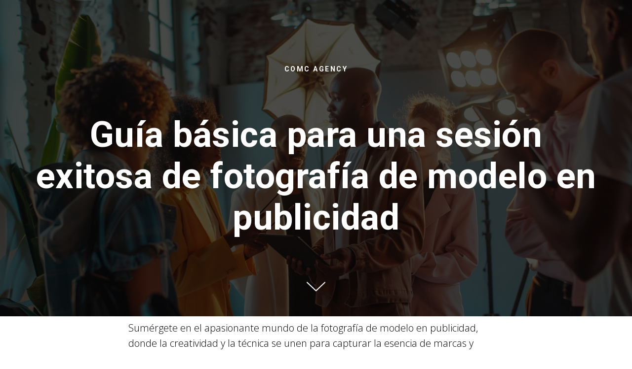

--- FILE ---
content_type: text/html; charset=UTF-8
request_url: https://comcagency.com/blog14
body_size: 6289
content:
<!DOCTYPE html> <html lang="es"> <head> <meta charset="utf-8" /> <meta http-equiv="Content-Type" content="text/html; charset=utf-8" /> <meta name="viewport" content="width=device-width, initial-scale=1.0" /> <!--metatextblock--> <title>Guía básica para una sesión exitosa de fotografía de modelo en publicidad</title> <meta name="description" content="Descubre cómo llevar a cabo una sesión exitosa de fotografía de modelo en publicidad en nuestra guía básica. " /> <meta property="og:url" content="https://comcagency.com/blog14" /> <meta property="og:title" content="Guía básica para una sesión exitosa de fotografía de modelo en publicidad" /> <meta property="og:description" content="Descubre cómo llevar a cabo una sesión exitosa de fotografía de modelo en publicidad en nuestra guía básica. " /> <meta property="og:type" content="website" /> <meta property="og:image" content="https://thb.tildacdn.net/tild3765-6339-4362-b534-376538613331/-/resize/504x/jeannedart_67213_A_d.png" /> <link rel="canonical" href="https://comcagency.com/blog14"> <!--/metatextblock--> <meta name="format-detection" content="telephone=no" /> <meta http-equiv="x-dns-prefetch-control" content="on"> <link rel="dns-prefetch" href="https://ws.tildacdn.com"> <link rel="dns-prefetch" href="https://static.tildacdn.net"> <link rel="shortcut icon" href="https://static.tildacdn.net/tild6634-6232-4736-a563-333866333531/favicon.ico" type="image/x-icon" /> <link rel="apple-touch-icon" href="https://static.tildacdn.net/tild3035-3465-4236-b739-656662366466/152.png"> <link rel="apple-touch-icon" sizes="76x76" href="https://static.tildacdn.net/tild3035-3465-4236-b739-656662366466/152.png"> <link rel="apple-touch-icon" sizes="152x152" href="https://static.tildacdn.net/tild3035-3465-4236-b739-656662366466/152.png"> <link rel="apple-touch-startup-image" href="https://static.tildacdn.net/tild3035-3465-4236-b739-656662366466/152.png"> <meta name="msapplication-TileColor" content="#000000"> <meta name="msapplication-TileImage" content="https://static.tildacdn.net/tild3338-3231-4830-b034-313838653638/270.png"> <!-- Assets --> <script src="https://neo.tildacdn.com/js/tilda-fallback-1.0.min.js" async charset="utf-8"></script> <link rel="stylesheet" href="https://static.tildacdn.net/css/tilda-grid-3.0.min.css" type="text/css" media="all" onerror="this.loaderr='y';"/> <link rel="stylesheet" href="https://static.tildacdn.net/ws/project274552/tilda-blocks-page52656855.min.css?t=1729783960" type="text/css" media="all" onerror="this.loaderr='y';" /> <link rel="preconnect" href="https://fonts.gstatic.com"> <link href="https://fonts.googleapis.com/css2?family=Roboto:wght@300;400;500;700&family=Open+Sans:wght@300;400;500;600;700&subset=latin,cyrillic" rel="stylesheet"> <link rel="stylesheet" href="https://static.tildacdn.net/css/tilda-cover-1.0.min.css" type="text/css" media="all" onerror="this.loaderr='y';" /> <script nomodule src="https://static.tildacdn.net/js/tilda-polyfill-1.0.min.js" charset="utf-8"></script> <script type="text/javascript">function t_onReady(func) {if(document.readyState!='loading') {func();} else {document.addEventListener('DOMContentLoaded',func);}}
function t_onFuncLoad(funcName,okFunc,time) {if(typeof window[funcName]==='function') {okFunc();} else {setTimeout(function() {t_onFuncLoad(funcName,okFunc,time);},(time||100));}}</script> <script src="https://static.tildacdn.net/js/jquery-1.10.2.min.js" charset="utf-8" onerror="this.loaderr='y';"></script> <script src="https://static.tildacdn.net/js/tilda-scripts-3.0.min.js" charset="utf-8" defer onerror="this.loaderr='y';"></script> <script src="https://static.tildacdn.net/ws/project274552/tilda-blocks-page52656855.min.js?t=1729783960" charset="utf-8" async onerror="this.loaderr='y';"></script> <script src="https://static.tildacdn.net/js/tilda-lazyload-1.0.min.js" charset="utf-8" async onerror="this.loaderr='y';"></script> <script src="https://static.tildacdn.net/js/tilda-cover-1.0.min.js" charset="utf-8" async onerror="this.loaderr='y';"></script> <script src="https://static.tildacdn.net/js/tilda-events-1.0.min.js" charset="utf-8" async onerror="this.loaderr='y';"></script> <!-- nominify begin --><!-- Meta Pixel Code --> <script src="https://assets.usestyle.ai/seonajsplugin" defer id="seona-js-plugin"></script> <!-- Google tag (gtag.js) --> <script async src="https://www.googletagmanager.com/gtag/js?id=G-V15Q3YK6D7"></script> <script>
  window.dataLayer = window.dataLayer || [];
  function gtag(){dataLayer.push(arguments);}
  gtag('js', new Date());

  gtag('config', 'G-V15Q3YK6D7');
</script> <script src="https://p.usestyle.ai" defer></script><!-- nominify end --><script type="text/javascript">window.dataLayer=window.dataLayer||[];</script> <!-- Google Tag Manager --> <script type="text/javascript">(function(w,d,s,l,i){w[l]=w[l]||[];w[l].push({'gtm.start':new Date().getTime(),event:'gtm.js'});var f=d.getElementsByTagName(s)[0],j=d.createElement(s),dl=l!='dataLayer'?'&l='+l:'';j.async=true;j.src='https://www.googletagmanager.com/gtm.js?id='+i+dl;f.parentNode.insertBefore(j,f);})(window,document,'script','dataLayer','G-BQF4E5R1EF');</script> <!-- End Google Tag Manager --> <!-- Facebook Pixel Code --> <script type="text/javascript" data-tilda-cookie-type="advertising">!function(f,b,e,v,n,t,s)
{if(f.fbq)return;n=f.fbq=function(){n.callMethod?n.callMethod.apply(n,arguments):n.queue.push(arguments)};if(!f._fbq)f._fbq=n;n.push=n;n.loaded=!0;n.version='2.0';n.agent='pltilda';n.queue=[];t=b.createElement(e);t.async=!0;t.src=v;s=b.getElementsByTagName(e)[0];s.parentNode.insertBefore(t,s)}(window,document,'script','https://connect.facebook.net/en_US/fbevents.js');fbq('init','659513249376387');fbq('track','PageView');</script> <!-- End Facebook Pixel Code --> <script type="text/javascript">(function() {if((/bot|google|yandex|baidu|bing|msn|duckduckbot|teoma|slurp|crawler|spider|robot|crawling|facebook/i.test(navigator.userAgent))===false&&typeof(sessionStorage)!='undefined'&&sessionStorage.getItem('visited')!=='y'&&document.visibilityState){var style=document.createElement('style');style.type='text/css';style.innerHTML='@media screen and (min-width: 980px) {.t-records {opacity: 0;}.t-records_animated {-webkit-transition: opacity ease-in-out .2s;-moz-transition: opacity ease-in-out .2s;-o-transition: opacity ease-in-out .2s;transition: opacity ease-in-out .2s;}.t-records.t-records_visible {opacity: 1;}}';document.getElementsByTagName('head')[0].appendChild(style);function t_setvisRecs(){var alr=document.querySelectorAll('.t-records');Array.prototype.forEach.call(alr,function(el) {el.classList.add("t-records_animated");});setTimeout(function() {Array.prototype.forEach.call(alr,function(el) {el.classList.add("t-records_visible");});sessionStorage.setItem("visited","y");},400);}
document.addEventListener('DOMContentLoaded',t_setvisRecs);}})();</script></head> <body class="t-body" style="margin:0;"> <!--allrecords--> <div id="allrecords" class="t-records" data-hook="blocks-collection-content-node" data-tilda-project-id="274552" data-tilda-page-id="52656855" data-tilda-page-alias="blog14" data-tilda-formskey="34347645c56218c33bed85a6684111e8" data-tilda-lazy="yes" data-tilda-project-lang="ES" data-tilda-root-zone="one" data-tilda-project-headcode="yes" data-tilda-ts="y"> <div id="rec779147229" class="r t-rec" style=" " data-animationappear="off" data-record-type="18"> <!-- cover --> <div class="t-cover" id="recorddiv779147229"bgimgfield="img"style="height:80vh;background-image:url('https://thb.tildacdn.net/tild3765-6339-4362-b534-376538613331/-/resize/20x/jeannedart_67213_A_d.png');"> <div class="t-cover__carrier" id="coverCarry779147229"data-content-cover-id="779147229"data-content-cover-bg="https://static.tildacdn.net/tild3765-6339-4362-b534-376538613331/jeannedart_67213_A_d.png"data-display-changed="true"data-content-cover-height="80vh"data-content-cover-parallax="fixed"data-content-use-image-for-mobile-cover=""style="height:80vh; "itemscope itemtype="http://schema.org/ImageObject"><meta itemprop="image" content="https://static.tildacdn.net/tild3765-6339-4362-b534-376538613331/jeannedart_67213_A_d.png"></div> <div class="t-cover__filter" style="height:80vh;background-image: -moz-linear-gradient(top, rgba(0,0,0,0.70), rgba(0,0,0,0.70));background-image: -webkit-linear-gradient(top, rgba(0,0,0,0.70), rgba(0,0,0,0.70));background-image: -o-linear-gradient(top, rgba(0,0,0,0.70), rgba(0,0,0,0.70));background-image: -ms-linear-gradient(top, rgba(0,0,0,0.70), rgba(0,0,0,0.70));background-image: linear-gradient(top, rgba(0,0,0,0.70), rgba(0,0,0,0.70));filter: progid:DXImageTransform.Microsoft.gradient(startColorStr='#4c000000', endColorstr='#4c000000');"></div> <div class="t-container"> <div class="t-col t-col_12 "> <div class="t-cover__wrapper t-valign_middle" style="height:80vh;"> <div class="t001 t-align_center"> <div class="t001__wrapper" data-hook-content="covercontent"> <div class="t001__uptitle t-uptitle t-uptitle_sm" field="subtitle">comc agency</div> <div class="t001__title t-title t-title_xl" field="title">Guía básica para una sesión exitosa de fotografía de modelo en publicidad</div> <span class="space"></span> </div> </div> </div> </div> </div> <!-- arrow --> <div class="t-cover__arrow"><div class="t-cover__arrow-wrapper t-cover__arrow-wrapper_animated"><div class="t-cover__arrow_mobile"><svg role="presentation" class="t-cover__arrow-svg" style="fill:#ffffff;" x="0px" y="0px" width="38.417px" height="18.592px" viewBox="0 0 38.417 18.592" style="enable-background:new 0 0 38.417 18.592;"><g><path d="M19.208,18.592c-0.241,0-0.483-0.087-0.673-0.261L0.327,1.74c-0.408-0.372-0.438-1.004-0.066-1.413c0.372-0.409,1.004-0.439,1.413-0.066L19.208,16.24L36.743,0.261c0.411-0.372,1.042-0.342,1.413,0.066c0.372,0.408,0.343,1.041-0.065,1.413L19.881,18.332C19.691,18.505,19.449,18.592,19.208,18.592z"/></g></svg></div></div></div> <!-- arrow --> </div> <style> #rec779147229 .t001__uptitle{text-transform:uppercase;}</style> </div> <div id="rec779147230" class="r t-rec t-rec_pt_0 t-rec_pb_30" style="padding-top:0px;padding-bottom:30px; " data-record-type="106"> <!-- T004 --> <div class="t004"> <div class="t-container "> <div class="t-col t-col_8 t-prefix_2"> <div field="text" class="t-text t-text_md ">Sumérgete en el apasionante mundo de la fotografía de modelo en publicidad, donde la creatividad y la técnica se unen para capturar la esencia de marcas y productos a través de la belleza y expresividad de los modelos. Descubre los secretos para lograr sesiones exitosas que destaquen en un mercado tan competitivo y visual como el de la publicidad.<br /><br /><strong>Los Fundamentos de la Fotografía de Modelos</strong><br />Antes de sumergirte en el emocionante mundo de la fotografía de modelo en publicidad, es fundamental entender los conceptos básicos que la rigen. Desde la iluminación adecuada hasta la posesión y expresión del modelo, cada detalle cuenta para crear una imagen impactante y memorable.<br />La fotografía de modelo en publicidad va más allá de simplemente capturar una imagen bonita. Se trata de transmitir mensajes, valores y estilos de vida a través de la imagen de un modelo. Dominar la técnica es crucial para lograr este objetivo de manera efectiva.<br />Explora las diferentes técnicas de enfoque, composición y edición que pueden llevar tus fotografías de modelo en publicidad al siguiente nivel. La creatividad y la originalidad son tus mejores aliados en un mundo donde destacar es esencial para el éxito.<br /><strong>Preparativos Clave para una Sesión Exitosa</strong><br />Antes de cada sesión de fotografía de modelo en publicidad, la preparación es clave. Desde la selección de vestuario y maquillaje hasta la elección del escenario y la planificación de poses, cada paso previo a la sesión impactará en el resultado final.<br />La comunicación efectiva con el equipo, incluido el modelo, el estilista y el maquillador, es fundamental para garantizar que todos estén alineados con la visión creativa de la sesión. Coordinar los detalles logísticos con anticipación ahorrará tiempo y maximizará la productividad durante la sesión.<br />Mantén siempre la mente abierta a nuevas ideas y enfoques creativos durante la sesión. La improvisación a veces puede dar lugar a las tomas más impactantes y originales. La espontaneidad y la fluidez son elementos clave para lograr fotografías auténticas y atractivas.<br /><br /><strong>Capturando la Esencia de la Publicidad</strong><br />En la fotografía de modelo en publicidad, el objetivo es ir más allá de lo estético y conectar emocionalmente con el espectador. Cada imagen debe contar una historia, despertar sensaciones y crear un lazo entre la marca y su audiencia.<br />Aprovecha la expresividad y la personalidad única de cada modelo para transmitir el mensaje deseado. Dirige la sesión de manera que el modelo se sienta cómodo y pueda mostrar su mejor versión, capturando la esencia pura y genuina de la marca que representa.<br />Experimenta con diferentes estilos, emociones y conceptos creativos para ofrecer variedad y profundidad en tus fotografías de modelo en publicidad. La versatilidad y la innovación son clave para destacarte en un mercado saturado de imágenes similares.<br />Al final del día, la fotografía de modelo en publicidad se trata de transmitir emociones, contar historias y conectar con la audiencia de una manera visualmente impactante. Con esta guía básica, estarás un paso más cerca de dominar este arte y destacarte en el mundo de la moda y la publicidad.</div> </div> </div> </div> </div> <div id="rec782099643" class="r t-rec t-rec_pb_30" style="padding-bottom:30px;background-color:#f0f0f0; " data-animationappear="off" data-record-type="337" data-bg-color="#f0f0f0"> <!-- T337 --> <div class="t337"> <!-- cover --> <div class="t-cover" id="recorddiv782099643"bgimgfield="img"style="height:79vh;background-image:url('https://thb.tildacdn.net/tild3932-3366-4239-b336-333563363432/-/resize/20x/7.jpg');"> <div class="t-cover__carrier" id="coverCarry782099643"data-content-cover-id="782099643"data-content-cover-bg="https://static.tildacdn.net/tild3932-3366-4239-b336-333563363432/7.jpg"data-display-changed="true"data-content-cover-height="79vh"data-content-cover-parallax=""data-content-use-image-for-mobile-cover=""style="height:79vh;background-attachment:scroll; background-position:center top;" role="img" aria-label="product gallery"itemscope itemtype="http://schema.org/ImageObject"><meta itemprop="image" content="https://static.tildacdn.net/tild3932-3366-4239-b336-333563363432/7.jpg"><meta itemprop="caption" content="product gallery"></div> <div class="t-cover__filter" style="height:79vh;background-color: #0f0e0e;opacity: 0;"></div> <div class="t-container"> <div class="t337__wrapper"></div> </div> </div> <div class="t337__author t-width t-width_12"> <div
class="t337__avatar"
imgfield="img2" data-tu-max-width="640" data-tu-max-height="640" data-tu-cover="c"
role="img"
aria-label="comc agency"
itemscope
itemtype="http://schema.org/ImageObject"> <meta itemprop="image" content="https://static.tildacdn.net/tild6333-6338-4436-b238-333434353664/1.jpg"> <meta itemprop="caption" content="comc agency"> </div> <div class="t337__content"> <h1
class="t337__title t-title t-title_xxs"
field="title"> <div style="font-size: 28px; line-height: 16px;" data-customstyle="yes"><br /><span style="color: rgb(51, 51, 51);">Agencia creativa en Barcelona</span><br /><br /><strong style="color: rgb(51, 51, 51); font-size: 16px;">Foto para e-commerce</strong> /<strong style="font-size: 16px; color: rgb(51, 51, 51);">Sesión publicitaria / Сampaña</strong> /<strong style="font-size: 16px; color: rgb(51, 51, 51);"> Lookbook de nueva colección</strong> /<strong style="font-size: 16px; color: rgb(51, 51, 51);"> Catálogo para tienda online</strong> /<strong style="font-size: 16px; color: rgb(51, 51, 51);">Creación de contenido para SMM</strong><br /><br /></div> </h1> </div> </div> <style>#rec782099643 .t337__avatar {background-image:url('https://static.tildacdn.net/tild6333-6338-4436-b238-333434353664/1.jpg');width:160px;height:160px;border:2px solid #fff;}#rec782099643 .t337__wrapper {height:79vh;}#rec782099643 .t337__author {padding-top:95px;}#rec782099643 .t-cover,#rec782099643 .t-cover__carrier,#rec782099643 .t-cover .t-cover__filter,#rec782099643 .t337__wrapper {min-height:95px;}@media screen and (max-width:640px) {#rec782099643 .t337__avatar {border-width:2px;}#rec782099643 .t337__author {padding-top:65px;}#rec782099643 .t-cover,#rec782099643 .t-cover__carrier,#rec782099643 .t-cover .t-cover__filter,#rec782099643 .t337__wrapper {height:200px !important;min-height:65px;}}</style> </div> </div> <div id="rec781814491" class="r t-rec t-rec_pt_15 t-rec_pb_60" style="padding-top:15px;padding-bottom:60px; " data-record-type="191"> <!-- T142 --> <div class="t142"> <div class="t-container_100"> <div class="t142__wrapone"> <div class="t142__wraptwo"> <a class="t-btn t142__submit t-btn_md"
href="https://comcagency.com" target="_blank" style="color:#000000;border:3px solid #000000;" data-buttonfieldset="button"> <span class="t142__text">Página de inicio del sitio</span> </a> </div> </div> </div> </div> <script>t_onReady(function() {t_onFuncLoad('t142_checkSize',function() {t142_checkSize('781814491');});});window.addEventListener('load',function() {t_onFuncLoad('t142_checkSize',function() {t142_checkSize('781814491');});});</script> </div> </div> <!--/allrecords--> <!-- Tilda copyright. Don't remove this line --><div class="t-tildalabel " id="tildacopy" data-tilda-sign="274552#52656855"><a href="https://tilda.cc/" class="t-tildalabel__link"><div class="t-tildalabel__wrapper"><div class="t-tildalabel__txtleft">Made on </div><div class="t-tildalabel__wrapimg"><img src="https://static.tildacdn.net/img/tildacopy.png" class="t-tildalabel__img" fetchpriority="low" alt=""></div><div class="t-tildalabel__txtright">Tilda</div></div></a></div> <!-- Stat --> <script type="text/javascript" data-tilda-cookie-type="analytics">(function(i,s,o,g,r,a,m){i['GoogleAnalyticsObject']=r;i[r]=i[r]||function(){(i[r].q=i[r].q||[]).push(arguments)},i[r].l=1*new Date();a=s.createElement(o),m=s.getElementsByTagName(o)[0];a.async=1;a.src=g;m.parentNode.insertBefore(a,m)})(window,document,'script','https://www.google-analytics.com/analytics.js','ga');ga('create','G-V15Q3YK6D7','auto');ga('send','pageview');window.mainTracker='user';</script> <script type="text/javascript">if(!window.mainTracker) {window.mainTracker='tilda';}(function(d,w,k,o,g) {var n=d.getElementsByTagName(o)[0],s=d.createElement(o),f=function(){n.parentNode.insertBefore(s,n);};s.type="text/javascript";s.async=true;s.key=k;s.id="tildastatscript";s.src=g;if(w.opera=="[object Opera]") {d.addEventListener("DOMContentLoaded",f,false);} else {f();}})(document,window,'db03208981b65c9cbd0403a50717b038','script','https://static.tildacdn.net/js/tilda-stat-1.0.min.js');</script> <!-- Google Tag Manager (noscript) --> <noscript><iframe src="https://www.googletagmanager.com/ns.html?id=G-BQF4E5R1EF" height="0" width="0" style="display:none;visibility:hidden"></iframe></noscript> <!-- End Google Tag Manager (noscript) --> <!-- FB Pixel code (noscript) --> <noscript><img height="1" width="1" style="display:none" src="https://www.facebook.com/tr?id=659513249376387&ev=PageView&agent=pltilda&noscript=1"/></noscript> <!-- End FB Pixel code (noscript) --> </body> </html>